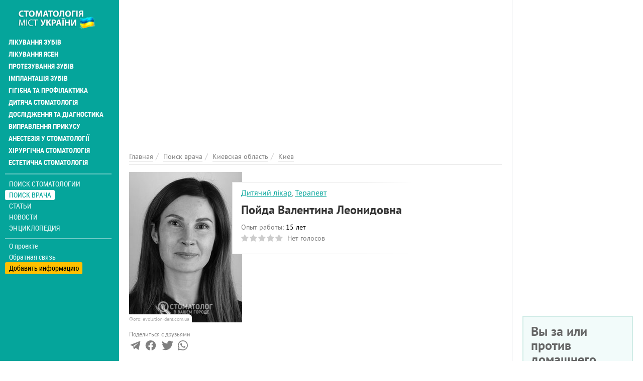

--- FILE ---
content_type: text/html; charset=utf-8
request_url: https://stomatolog.city/doc/kievskaya-oblast/kiev/poyda-valentina-leonidovna
body_size: 15994
content:
<!DOCTYPE html>
<html lang="ru" dir="ltr">
<head>
  <meta charset="utf-8">
  <meta name="viewport" content="width=device-width, initial-scale=1.0">
  <meta name="google-site-verification" content="CVsGjcfeqAoDuGahitNqHMGKr4HviD5g3_2M7dLAfO4" />
  <!--[if IE]><![endif]-->
<meta http-equiv="Content-Type" content="text/html; charset=utf-8" />
<meta property="twitter:card" content="summary_large_image" />
<link rel="shortcut icon" href="https://stomatolog.city/sites/default/files/fi_2.png" type="image/png" />
<meta property="og:image" content="https://stomatolog.city/sites/default/files/styles/personlist_300x300/public/images/worker/poyda-valentina-leonidovna-foto.jpg?itok=z-FFcTVK" />
<meta name="description" content="Дитячий стоматолог Пойда Валентина Леонидовна – повна інформація про стоматолога. Реальні відгуки відвідувачів про стоматолога Пойда Валентина Леонидовна на Stomatolog..." />
<meta name="keywords" content="Пойда Валентина Леонидовна в Киеве, зубний лікар, дантист, стоматолог, лікування зубів, видалення зубів, пломбування, зубний біль" />
<meta name="robots" content="follow, index" />
<meta name="rights" content="Stomatolog.City" />
<link rel="canonical" href="https://stomatolog.city/doc/kievskaya-oblast/kiev/poyda-valentina-leonidovna" />
<meta http-equiv="content-language" content="Русский" />
<meta property="og:site_name" content="Stomatolog City" />
<meta property="og:type" content="profile" />
<meta property="og:url" content="https://stomatolog.city/doc/kievskaya-oblast/kiev/poyda-valentina-leonidovna" />
<meta property="og:title" content="Пойда Валентина Леонидовна стоматолог в Киеве: отзывы о зубном враче, стаж работы, контакты на Stomatolog City" />
<meta property="og:description" content="Врач-стоматолог терапевт, детский стоматолог. Образование: Украинская медицинская стоматологическая академия.Курсы повышения квалификации: «Современная концепция детского стоматологического приема», клиника DentalStudio;«Легкий старт в детство. Концепция детского стоматологического приема. Взгляды на лечение молочных зубов сегодня», клиника DentalStudio, г." />
<meta property="og:updated_time" content="2025-01-07T13:37:27+02:00" />
<meta property="article:published_time" content="2019-11-09T18:01:13+02:00" />
<meta property="article:modified_time" content="2025-01-07T13:37:27+02:00" />
  <title>Пойда Валентина Леонидовна стоматолог в Киеве: відгуки про зубного лікаря, стаж роботи, контакти на Stomatolog City</title>
  <link type="text/css" rel="stylesheet" href="/sites/default/files/advagg_css/css__-MiviOu6t9eYWf4_MWDvqVuUmgJwE_uypPGyNEIXYQ4__qkIhsIHMAAAg9kgnbVlibQYnhlWhZRokXMk4vWnyQ0c__ObGn0ECcm9tomY2FvJpOm6SA5Kvw39eVeuh5SR-bQUk.css" media="all" />
<link type="text/css" rel="stylesheet" href="/sites/default/files/advagg_css/css__E6qByeZmbufCnwrVcAb71-t9wRtDzJ7VFtjB43Bfu9g__2Sgp44oDLNvATOa6uaLLX5IgMyEgeTiFOwepyt3RcyI__ObGn0ECcm9tomY2FvJpOm6SA5Kvw39eVeuh5SR-bQUk.css" media="all" />
  <!-- HTML5 element support for IE6-8 -->
  <!--[if lt IE 9]>
    <script src="https://cdn.jsdelivr.net/html5shiv/3.7.3/html5shiv-printshiv.min.js"></script>
  <![endif]-->
  <link rel="preload" href="/sites/all/themes/portal/fonts/ptsans-webfont/ptsans-webfont.woff2" as="font" type="font/woff2" crossorigin="anonymous">
  <link rel="preload" href="/sites/all/themes/portal/fonts/ptsans-bold-webfont/ptsans-bold-webfont.woff2" as="font" type="font/woff2" crossorigin="anonymous">
  <link rel="preload" href="/sites/all/themes/portal/fonts/robotocondensed-webfont.woff2" as="font" type="font/woff2" crossorigin="anonymous">
  <link rel="preload" href="/sites/all/themes/portal/fonts/roboto-condensed-bold-webfont.woff2" as="font" type="font/woff2" crossorigin="anonymous">
  <link rel="preload" href="/sites/all/themes/portal/fonts/font-awesome-4.7.0/fonts/fontawesome-webfont.woff2?v=4.7.0" as="font" type="font/woff2" crossorigin="anonymous">
  <script async src="https://www.googletagmanager.com/gtag/js?id=G-RFZFYLWD90"></script><script>window.dataLayer = window.dataLayer || []; function gtag(){dataLayer.push(arguments);} gtag('js', new Date()); gtag('config', 'G-RFZFYLWD90'); </script>
  </head>
<body class="html not-front not-logged-in one-sidebar sidebar-first page-node page-node- page-node-85068 node-type-person i18n-ru place-type-0" >
<div class="main-wrapper"><div id="skip-link"><a href="#main-content" class="element-invisible element-focusable">Перейти к основному содержанию</a></div>
<div id="myNav" class="overlay"><a class="navbar-brand custom-nav-br" href="/" title="Главная"><img class="img-responsive" src="https://stomatolog.city/sites/default/files/logo_9.png" alt="Главная" width="200" height="50" /></a><a href="javascript:void(0)" class="closebtn" onclick="closeNav()">+</a><div class="overlay-content"><ul id="mainUl" class="over-ul" itemscope itemtype="http://schema.org/SiteNavigationElement"><li class="first expanded"><a href="/service/likuvannya-zubiv" title="Лечение зубов" itemprop="url">Лікування зубів</a></li><li class="expanded"><a href="/service/likuvannya-yasen" title="Лечение десен" itemprop="url">Лікування ясен</a></li><li class="expanded"><a href="/service/protezuvannya-zubiv" title="Протезирование зубов" itemprop="url">Протезування зубів</a></li><li class="expanded"><a href="/service/implantaciya-zubiv" title="Имплантация зубов" itemprop="url">Імплантація зубів</a></li><li class="expanded"><a href="/service/gigiiena-ta-profilaktika" title="Профилактика и гигиена" itemprop="url">Гігієна та профілактика</a></li><li class="expanded"><a href="/service/dityacha-stomatologiya" title="Детская стоматология" itemprop="url">Дитяча стоматологія</a></li><li class="expanded"><a href="/service/doslidzhennya-ta-diagnostika" title="Исследования и диагностика" itemprop="url">Дослідження та діагностика</a></li><li class="expanded"><a href="/service/vipravlennya-prikusu" title="Исправление прикуса" itemprop="url">Виправлення прикусу</a></li><li class="expanded"><a href="/service/anesteziya-u-stomatologiyi" title="Анестезия в стоматологии" itemprop="url">Анестезія у стоматології</a></li><li class="expanded"><a href="/service/hirurgichna-stomatologiya" title="Хирургическая стоматология" itemprop="url">Хірургічна стоматологія</a></li><li class="last expanded"><a href="/service/estetichna-stomatologiya" title="Эстетическая стоматология" itemprop="url">Естетична стоматологія</a></li></ul><ul class="detached" itemscope itemtype="http://schema.org/SiteNavigationElement"><li class="first leaf menu-mlid-2725"><a href="/places" itemprop="url" title="Поиск стоматологии">Поиск стоматологии</a></li><li class="leaf active-trail menu-mlid-2724"><a href="/specialists" class="active-trail active" itemprop="url" title="Поиск врача">Поиск врача</a></li><li class="leaf has-children menu-mlid-2006"><a href="/articles" itemprop="url" title="Статьи">Статьи</a></li><li class="leaf has-children menu-mlid-2960"><a href="/news" itemprop="url" title="Новости">Новости</a></li><li class="last leaf has-children menu-mlid-2954"><a href="/thesaurus" itemprop="url" title="Энциклопедия">Энциклопедия</a></li></ul><ul class="nav-footer"><li class="first leaf menu-mlid-2002"><a href="/o-proekte-stomatolog-city" title="О проекте">О проекте</a></li><li class="leaf menu-mlid-2041"><a href="/feedback" title="Обратная связь">Обратная связь</a></li><li class="last leaf menu-mlid-2416"><a href="/add-place" title="Добавить информацию">Добавить информацию</a></li></ul></div></div><div class="container-fluid"><div class="col-xs-12 openbar"><a href="/" title="Главная"><img class="img-responsive" src="https://stomatolog.city/sites/default/files/logo_9.png" alt="Главная" width="200" height="50" /></a><span onclick="openNav()">☰</span></div></div><div class="container-fluid flex-row-cont-fluid"><div class="col-xs-12 col-lg-9"><div class="banner-container current-full"><div id="block-block-58" class="block-block"><style>
@media (max-width: 360px) {
.topblock{
height: 300px;
text-align: center;
margin-bottom: 20px;
}
}
@media (max-width: 390px) {
.topblock{
height: 327px;
text-align: center;
margin-bottom: 20px
}
}
@media (max-width: 410px) {
.topblock{
height: 345px;
text-align: center;
margin-bottom: 20px
}
}
@media (max-width: 760px) {
.topblock{
height: 280px;
text-align: center;
margin-bottom: 20px
}
}
@media (min-width: 1024px) {
.topblock{
height: 300px;
text-align: center;
margin-bottom: 20px
}
}
</style><ins class="adsbygoogle topblock" style="display:block" data-ad-client="ca-pub-7273664471331744" data-ad-slot="1136077337" data-ad-format="auto" data-full-width-responsive="true"></ins>
<script>
(adsbygoogle = window.adsbygoogle || []).push({});
</script></div></div><div class="cont-bread current-full" itemscope itemtype="http://schema.org/BreadcrumbList"><ol class="breadcrumb"><li itemprop="itemListElement" itemscope itemtype="http://schema.org/ListItem"><a itemprop="item" href="/" title="Главная"><span itemprop="name">Главная</span></a><meta itemprop="position" content="1" /></li><li itemprop="itemListElement" itemscope itemtype="http://schema.org/ListItem"><a itemprop="item" href="/specialists" title="Поиск врача"><span itemprop="name">Поиск врача</span></a><meta itemprop="position" content="2" /></li><li itemprop="itemListElement" itemscope itemtype="http://schema.org/ListItem"><a itemprop="item" href="/doc/kievskaya-oblast" title="Киевская область"><span itemprop="name">Киевская область</span></a><meta itemprop="position" content="3" /></li><li itemprop="itemListElement" itemscope itemtype="http://schema.org/ListItem"><a itemprop="item" href="/doc/kievskaya-oblast/kiev" title="Киев"><span itemprop="name">Киев</span></a><meta itemprop="position" content="4" /></li></ol></div><div class="col-xs-12 left"> <article id="person-85068" itemscope itemtype="http://schema.org/Physician" about="/doc/kievskaya-oblast/kiev/poyda-valentina-leonidovna" typeof="sioc:Item foaf:Document"><div class="clinics-item person-full slim-border-for-cl-item photo-visible photo-in-left clinics-item-with-desc desc-view"><div class="clinic-item-content"><meta itemprop="image" content="https://stomatolog.city/sites/default/files/styles/large/public/images/worker/poyda-valentina-leonidovna-foto.jpg?itok=fxvYFu7S"><div class="clinic-item-left colored-in-black-and-white"><div itemscope itemtype="https://schema.org/ImageObject"><meta itemprop="name" content="Пойда Валентина Леонидовна"><meta itemprop="image" content="https://stomatolog.city/sites/default/files/styles/watermark/public/images/worker/poyda-valentina-leonidovna-foto.jpg?itok=IOSBWzjA"><meta itemprop="caption" content="Пойда Валентина Леонидовна"><img typeof="foaf:Image" class="img-responsive img-fluid" itemprop="contentUrl" src="https://stomatolog.city/sites/default/files/styles/personlist_300x300/public/images/worker/poyda-valentina-leonidovna-foto.jpg?itok=z-FFcTVK" width="225" height="300" alt="Пойда Валентина Леонидовна" title="Пойда Валентина Леонидовна" /></div><p class="photo-source">Фото: evolution-dent.com.ua</p></div><div class="cl-item-text-content"><div class="non-row"><div class="non-col"><div class="position-and-experience"><meta itemprop="medicalspecialty" content="http://schema.org/Dentistry"/><div class="cl-it-info"> <a href="/doc/detskie-stomatologi" title="Дитячий стоматолог">Дитячий лікар</a>, <a href="/doc/stomatolog-terapevt" title="Стоматологи-терапевти">Терапевт</a></div></div><div class="cl-it-info"><h1 class="big-head" itemprop="name">Пойда Валентина Леонидовна</h1></div><div class="position-and-experience"><div class="cl-it-info"><span class="gray-text">Опыт работы:</span> <span class="green-text"><span class="date-display-interval">15 лет</span></span></div><div class="cl-it-info"><div class="clearfix fivestar-average-stars fivestar-average-text"><div class="fivestar-static-item"><div class="form-item form-type-item"><div class="fivestar-default"><div class="fivestar-widget-static fivestar-widget-static-vote fivestar-widget-static-5 clearfix"><div class="star star-1 star-odd star-first"><span class="off">0</span></div><div class="star star-2 star-even"><span class="off"></span></div><div class="star star-3 star-odd"><span class="off"></span></div><div class="star star-4 star-even"><span class="off"></span></div><div class="star star-5 star-odd star-last"><span class="off"></span></div></div></div><div class="description"><div class="fivestar-summary fivestar-summary-average-count"><span class="empty">Нет голосов</span></div></div></div></div></div></div></div></div><div class="non-col"><div class="worker-links"></div></div></div></div><div class="place-row-right"><div class="contact-icons-block"><div class="contact-icons-text">Поделиться с друзьями</div><div class="contact-icons-wrapper"><span href="https://t.me/share/url?url=https://stomatolog.city/doc/kievskaya-oblast/kiev/poyda-valentina-leonidovna&text=Пойда+Валентина+Леонидовна" rel="noreferrer" target="_parent" class="telegram" title="Поделиться в Telegram"><svg version="1.1" xmlns="http://www.w3.org/2000/svg" xmlns:xlink="http://www.w3.org/1999/xlink" viewBox="0 0 300 300" xml:space="preserve" width="19px" height="15px"><path d="M5.299,144.645l69.126,25.8l26.756,86.047c1.712,5.511,8.451,7.548,12.924,3.891l38.532-31.412 c4.039-3.291,9.792-3.455,14.013-0.391l69.498,50.457c4.785,3.478,11.564,0.856,12.764-4.926L299.823,29.22 c1.31-6.316-4.896-11.585-10.91-9.259L5.218,129.402C-1.783,132.102-1.722,142.014,5.299,144.645z M96.869,156.711l135.098-83.207 c2.428-1.491,4.926,1.792,2.841,3.726L123.313,180.87c-3.919,3.648-6.447,8.53-7.163,13.829l-3.798,28.146 c-0.503,3.758-5.782,4.131-6.819,0.494l-14.607-51.325C89.253,166.16,91.691,159.907,96.869,156.711z"></path></svg></span><span href="http://www.facebook.com/sharer/sharer.php?u=https://stomatolog.city/doc/kievskaya-oblast/kiev/poyda-valentina-leonidovna" rel="noreferrer" rel="noreferrer" title="Поделиться в Facebook" target="_parent" class="facebook"><svg viewBox="0 0 4267 4267" version="1.1" xmlns="http://www.w3.org/2000/svg" xmlns:xlink="http://www.w3.org/1999/xlink" xml:space="preserve" xmlns:serif="http://www.serif.com/" width="19px" height="15px"><g transform="matrix(4.16667,0,0,4.16667,0,0)"><path d="M1024,512C1024,229.23 794.77,0 512,0C229.23,0 0,229.23 0,512C0,767.554 187.231,979.37 432,1017.78L432,660L302,660L302,512L432,512L432,399.2C432,270.88 508.438,200 625.39,200C681.407,200 740,210 740,210L740,336L675.438,336C611.835,336 592,375.467 592,415.957L592,512L734,512L711.3,660L592,660L592,1017.78C836.769,979.37 1024,767.554 1024,512Z" style="fill-rule:nonzero;"></path><path d="M711.3,660L734,512L592,512L592,415.957C592,375.467 611.835,336 675.438,336L740,336L740,210C740,210 681.407,200 625.39,200C508.438,200 432,270.88 432,399.2L432,512L302,512L302,660L432,660L432,1017.78C458.067,1021.87 484.784,1024 512,1024C539.216,1024 565.933,1021.87 592,1017.78L592,660L711.3,660Z" style="fill:white;fill-rule:nonzero;"></path></g></svg></span><span href="https://twitter.com/intent/tweet?text=Пойда+Валентина+Леонидовна&url=https://stomatolog.city/doc/kievskaya-oblast/kiev/poyda-valentina-leonidovna" rel="noreferrer" title="Поделиться ссылкой в Твиттере" target="_parent" class="twitter"> <svg width="16px" height="14px" viewBox="0 0 250 204" version="1.1" xmlns="http://www.w3.org/2000/svg" xmlns:xlink="http://www.w3.org/1999/xlink" xml:space="preserve" xmlns:serif="http://www.serif.com/" style="fill-rule:evenodd;clip-rule:evenodd;stroke-linejoin:round;stroke-miterlimit:1.41421;"><g transform="matrix(1,0,0,1,-75,-98.452)"><path d="M153.62,301.59C247.96,301.59 299.56,223.43 299.56,155.65C299.56,153.43 299.56,151.22 299.41,149.02C309.448,141.759 318.114,132.769 325,122.47C315.639,126.618 305.708,129.338 295.54,130.54C306.245,124.132 314.262,114.045 318.09,102.17C308.022,108.144 297.006,112.355 285.52,114.62C275.822,104.307 262.277,98.452 248.121,98.452C219.956,98.452 196.781,121.628 196.781,149.792C196.781,153.699 197.227,157.594 198.11,161.4C156.89,159.334 118.432,139.837 92.4,107.81C78.863,131.114 85.867,161.314 108.28,176.28C100.118,176.038 92.132,173.836 85,169.86L85,170.51C85.007,194.833 102.308,215.974 126.15,220.79C118.599,222.849 110.675,223.15 102.99,221.67C109.693,242.512 129.021,256.879 150.91,257.29C132.751,271.561 110.306,279.313 87.21,279.29C83.129,279.282 79.052,279.035 75,278.55C98.454,293.601 125.752,301.587 153.62,301.55" style="fill-rule:nonzero;"></path></g></svg></span> <span href="https://api.whatsapp.com/send?text=https://stomatolog.city/doc/kievskaya-oblast/kiev/poyda-valentina-leonidovna" rel="noreferrer" title="Поделиться ссылкой в Whatsapp" target="_parent" class="whatsapp"><svg xmlns="http://www.w3.org/2000/svg" width="24" height="24" viewBox="0 0 24 24"><path d="M.057 24l1.687-6.163c-1.041-1.804-1.588-3.849-1.587-5.946.003-6.556 5.338-11.891 11.893-11.891 3.181.001 6.167 1.24 8.413 3.488 2.245 2.248 3.481 5.236 3.48 8.414-.003 6.557-5.338 11.892-11.893 11.892-1.99-.001-3.951-.5-5.688-1.448l-6.305 1.654zm6.597-3.807c1.676.995 3.276 1.591 5.392 1.592 5.448 0 9.886-4.434 9.889-9.885.002-5.462-4.415-9.89-9.881-9.892-5.452 0-9.887 4.434-9.889 9.884-.001 2.225.651 3.891 1.746 5.634l-.999 3.648 3.742-.981zm11.387-5.464c-.074-.124-.272-.198-.57-.347-.297-.149-1.758-.868-2.031-.967-.272-.099-.47-.149-.669.149-.198.297-.768.967-.941 1.165-.173.198-.347.223-.644.074-.297-.149-1.255-.462-2.39-1.475-.883-.788-1.48-1.761-1.653-2.059-.173-.297-.018-.458.13-.606.134-.133.297-.347.446-.521.151-.172.2-.296.3-.495.099-.198.05-.372-.025-.521-.075-.148-.669-1.611-.916-2.206-.242-.579-.487-.501-.669-.51l-.57-.01c-.198 0-.52.074-.792.372s-1.04 1.016-1.04 2.479 1.065 2.876 1.213 3.074c.149.198 2.095 3.2 5.076 4.487.709.306 1.263.489 1.694.626.712.226 1.36.194 1.872.118.571-.085 1.758-.719 2.006-1.413.248-.695.248-1.29.173-1.414z"/></svg> </span></div></div></div><div class="clinic-item-right clinic-item-desc"><ins class="adsbygoogle" style="display:block" data-ad-client="ca-pub-7273664471331744" data-ad-slot="6918768581" data-ad-format="auto" data-full-width-responsive="true"></ins>
<script>
(adsbygoogle = window.adsbygoogle || []).push({});
</script></div></div></div><div class="descriptions body-text" itemprop="description"><p>Врач-стоматолог терапевт, детский стоматолог.</p><p>Образование:</p><ul><li>Украинская медицинская стоматологическая академия.</li></ul><p>Курсы повышения квалификации:</p><ul><li>«Современная концепция детского стоматологического приема», клиника DentalStudio;</li><li>«Легкий старт в детство.  Концепция детского стоматологического приема. Взгляды на лечение молочных зубов сегодня», клиника DentalStudio, г. Киев;</li><li>«Первичная консультация», Стамил;</li><li>«Реконструкция линии улыбки, реставрация по расчету», Ольга Пономаренко.</li></ul><p>Профессиональные навыки:</p><ul><li>Профилактическая гигиена (ультразвук, air flow);</li><li>Лечение кариеса и его осложнений временных и постоянных зубов;</li><li>Эндодонтическое лечение;</li><li>Реставрация зубов.</li></ul></div><div class="clinics-bottom-block person-full"><div class="places-block"><h2 class="places-title">Пойда Валентина Леонидовна <span class="gray-text">принимает по адресу:</span></h2><ul class="places-list"><li class="places-item"><div class="place-item-info" itemprop="hospitalAffiliation" itemscope itemtype="http://schema.org/Hospital"><meta itemprop="name" content="Еволюшн дентал клінік" /><div class="cl-it-info place-adress green-text" itemscope="" itemprop="address" itemtype="http://schema.org/PostalAddress"><a href="/kievskaya-oblast/kiev/suchasna-stomatologiya-evolution-dental-clinic" title="Еволюшн дентал клінік"><span itemprop="streetAddress">Просвещения, 14, Соломенский район, </span><span itemprop="AddressLocality">Киев, Киевская область</span></a></div></div></li><li class="places-item"><div class="place-item-info" itemprop="hospitalAffiliation" itemscope itemtype="http://schema.org/Hospital"><meta itemprop="name" content="Смайл Клиник на Левом берегу" /><div class="cl-it-info place-adress green-text" itemscope="" itemprop="address" itemtype="http://schema.org/PostalAddress"><a href="/kievskaya-oblast/kiev/stomatologiya-smile-clinic" title="Смайл Клиник на Левом берегу"><span itemprop="streetAddress">Бориса Гмыри, 14 Б, Дарницкий район, </span><span itemprop="AddressLocality">Киев, Киевская область</span></a></div></div></li><li class="places-item"><div class="place-item-info" itemprop="hospitalAffiliation" itemscope itemtype="http://schema.org/Hospital"><meta itemprop="name" content="StudioDent KiDS" /><div class="cl-it-info place-adress green-text" itemscope="" itemprop="address" itemtype="http://schema.org/PostalAddress"><a href="/kievskaya-oblast/borispol/stomatologiya-studiodent-kids" title="StudioDent KiDS"><span itemprop="streetAddress">Киевский Шлях, 71 А, </span><span itemprop="AddressLocality">Борисполь, Киевская область</span></a></div></div></li></ul></div><div class="bottom-button"><a href="/predstavitel-organizacii?place=Пойда Валентина Леонидовна&placeid=85068" class="gray-text question" title="Представитель организации" rel="nofollow">Моя анкета (бесплатно)</a><a href="/nevernaya-informaciya?person=Пойда Валентина Леонидовна&placeid=85068" class="gray-text question" title="Неверная информация" rel="nofollow">Неверная информация</a><a href="/complaint?place=85068" class="complaint-btn" title="Пожаловаться" rel="nofollow">Написать жалобу </a></div></div><h2 id="faq-85068" class="main-page-heading">Частые вопросы <span class="gray-text">о враче Пойда Валентина Леонидовна</span></h2><div class="faq-block panel-group"><div class="panel panel-default" itemscope="" itemtype="https://schema.org/FAQPage"><div class="question-item" itemprop="mainEntity" itemscope="" itemtype="https://schema.org/Question"><div class="panel-heading"><h3 class="panel-title"><span data-toggle="collapse" data-parent="#accordion" data-target="#adress_item" aria-expanded="false" aria-controls="adress_item"><i class="fa fa-question-circle-o" aria-hidden="true"></i><span itemprop="name">По какому адресу принимает Пойда Валентина Леонидовна?</span></span></h3></div><div id="adress_item" class="panel-collapse collapse"><div class="panel-body" itemprop="acceptedAnswer" itemscope="" itemtype="https://schema.org/Answer"><span class="answer-text" itemprop="text">Пойда Валентина Леонидовна принимает по адресу<ul class="places-list"><li class="places-item"><div class="place-item-info" itemprop="hospitalAffiliation" itemscope itemtype="http://schema.org/Hospital"><meta itemprop="name" content="Еволюшн дентал клінік" /><div class="cl-it-info place-adress green-text" itemscope="" itemprop="address" itemtype="http://schema.org/PostalAddress"><a href="/kievskaya-oblast/kiev/suchasna-stomatologiya-evolution-dental-clinic" title="Еволюшн дентал клінік"><span itemprop="streetAddress">Просвещения, 14, Соломенский район, </span><span itemprop="AddressLocality">Киев, Киевская область</span></a></div></div></li><li class="places-item"><div class="place-item-info" itemprop="hospitalAffiliation" itemscope itemtype="http://schema.org/Hospital"><meta itemprop="name" content="Смайл Клиник на Левом берегу" /><div class="cl-it-info place-adress green-text" itemscope="" itemprop="address" itemtype="http://schema.org/PostalAddress"><a href="/kievskaya-oblast/kiev/stomatologiya-smile-clinic" title="Смайл Клиник на Левом берегу"><span itemprop="streetAddress">Бориса Гмыри, 14 Б, Дарницкий район, </span><span itemprop="AddressLocality">Киев, Киевская область</span></a></div></div></li><li class="places-item"><div class="place-item-info" itemprop="hospitalAffiliation" itemscope itemtype="http://schema.org/Hospital"><meta itemprop="name" content="StudioDent KiDS" /><div class="cl-it-info place-adress green-text" itemscope="" itemprop="address" itemtype="http://schema.org/PostalAddress"><a href="/kievskaya-oblast/borispol/stomatologiya-studiodent-kids" title="StudioDent KiDS"><span itemprop="streetAddress">Киевский Шлях, 71 А, </span><span itemprop="AddressLocality">Борисполь, Киевская область</span></a></div></div></li></ul> </span></div></div></div><div class="question-item" itemprop="mainEntity" itemscope="" itemtype="https://schema.org/Question"><div class="panel-heading"><h3 class="panel-title"><span data-toggle="collapse" data-parent="#accordion" data-target="#worker_experience" aria-expanded="false" aria-controls="worker_experience"><i class="fa fa-question-circle-o" aria-hidden="true"></i><span itemprop="name">Какой опыт работы стоматолога Пойда Валентина Леонидовна?</span></span></h3></div><div id="worker_experience" class="panel-collapse collapse"><div class="panel-body" itemprop="acceptedAnswer" itemscope="" itemtype="https://schema.org/Answer"><span class="answer-text" itemprop="text">Опыт работы стоматолога Пойда Валентина Леонидовна: <span class="date-display-interval">15 лет</span></span></div></div></div></div></div><h2 id="comments" class="main-page-heading">Отзывы <span class="gray-text">о стоматологе Пойда Валентина Леонидовна</h2><div class="reviews"><div class="review-items"><div class="ajax-comment-wrapper ajax-comment-dummy-comment" style="display:none"><div class="form-item form-type-item"></div></div></div><form class="comment-form user-info-from-cookie ajax-comments-reply-form-85068-0-0 ajax-comments-form-add honeypot-timestamp-js form-block" id="ajax-comments-reply-form-85068-0-0" action="/comment/reply/85068" method="post" accept-charset="UTF-8"><h3 class="head-before-text-ar">Добавить комментарий</h3><div class="row"><div class="col-xs-12 col-sm-6"> <input placeholder="Ваше имя" type="text" id="edit-name" name="name" value="" size="30" maxlength="60" class="form-text" /> <input class="date-clear form-text" placeholder="Дата посещения" type="text" id="edit-field-comment-data-und-0-value-datepicker-popup-0" name="field_comment_data[und][0][value][date]" value="11.01.2026" size="20" maxlength="30" /></div><div class="col-xs-12 col-sm-6"> <input class="text-full form-text" placeholder="Телефон" type="text" id="edit-field-comment-phone-und-0-value" name="field_comment_phone[und][0][value]" value="" size="60" maxlength="255" /> <input placeholder="Ваш e-mail" type="text" id="edit-mail" name="mail" value="" size="30" maxlength="64" class="form-text" /></div></div><div class="row test-item"><div class="col-xs-12 col-md-6"><div class="comment-item-label">Вы бы рекомендовали эту клинику?</div><div class="comment-item-value"> <input type="radio" id="edit-field-comment-recommendation-und-yes" name="field_comment_recommendation[und]" value="yes" class="form-radio" /> <label class="option" for="edit-field-comment-recommendation-und-yes">Да </label> <input type="radio" id="edit-field-comment-recommendation-und-no" name="field_comment_recommendation[und]" value="no" class="form-radio" /> <label class="option" for="edit-field-comment-recommendation-und-no">Нет </label> <input type="radio" id="edit-field-comment-recommendation-und-yes-no" name="field_comment_recommendation[und]" value="yes_no" checked="checked" class="form-radio" /> <label class="option" for="edit-field-comment-recommendation-und-yes-no">Не определился(-ась) </label></div></div><div class="col-xs-12 col-md-6"><div class="comment-item-value"><div class="field-type-fivestar field-name-field-globalrating field-widget-stars form-wrapper" id="edit-field-globalrating"><div class="clearfix fivestar-user-stars fivestar-form-item fivestar-default"><div class="form-item form-type-fivestar form-item-field-globalrating-und-0-rating"> <label for="edit-field-globalrating-und-0-rating">Ваша оценка <span class="form-required" title="Это поле обязательно для заполнения.">*</span></label><div class="form-item form-type-select form-item-field-globalrating-und-0-rating"> <select id="edit-field-globalrating-und-0-rating--2" name="field_globalrating[und][0][rating]" class="form-select required"><option value="-">Выберите оценку</option><option value="20">Give Пойда Валентина Леонидовна 1/5</option><option value="40">Give Пойда Валентина Леонидовна 2/5</option><option value="60">Give Пойда Валентина Леонидовна 3/5</option><option value="80">Give Пойда Валентина Леонидовна 4/5</option><option value="100">Give Пойда Валентина Леонидовна 5/5</option></select></div></div></div></div></div></div></div><h3 class="head-before-text-ar">Пожалуйста, напишите ваш отзыв</h3><div class="field-type-text-long field-name-comment-body field-widget-text-textarea form-wrapper" id="edit-comment-body"><div id="comment-body-add-more-wrapper"><div class="text-format-wrapper"><div class="form-item form-type-textarea form-item-comment-body-und-0-value"><div class="form-textarea-wrapper resizable"><textarea class="text-full wysiwyg form-textarea required" id="edit-comment-body-und-0-value" name="comment_body[und][0][value]" cols="60" rows="5"></textarea></div></div></div></div></div><div class="row"><div class="col-xs-12"><input type="submit" id="edit-ajax-comments-reply-form-85068-0-0" name="op" value="Отправить" class="form-submit" /></div></div><input type="hidden" name="form_build_id" value="form-cXn6jmJmbXfvIiIWVgQAFx7X8hvzxxJ1rANXH8EY53Y" /><input type="hidden" name="form_id" value="comment_node_person_form" /><input type="hidden" name="honeypot_time" value="no_js_available" /><div class="url-textfield"><div class="form-item form-type-textfield form-item-url"> <label for="edit-url">2+7= </label> <input autocomplete="off" type="text" id="edit-url" name="url" value="" size="20" maxlength="128" class="form-text" /></div></div></form></div></article><div id="block-block-51" class="block-block"><br><ins class="adsbygoogle" style="display:block; text-align:center;" data-ad-layout="in-article" data-ad-format="fluid" data-ad-client="ca-pub-7273664471331744" data-ad-slot="9069689478"></ins>
<script>
(adsbygoogle = window.adsbygoogle || []).push({});
</script></div><div id="block-views-term-person-block-5" class="block-views"><p class="section">Еще врачи-стоматологи</p><div id="block-views-term_person-block_5-ajax-content" class="ajaxblocks-wrapper-8"></div></div></div></div><div class="col-xs-12 col-lg-3 banner-full text-left"><div id="block-block-55" class="block-block right-column-block"><ins class="adsbygoogle" style="display:block" data-ad-client="ca-pub-7273664471331744" data-ad-slot="2129331473" data-ad-format="auto" data-full-width-responsive="true"></ins>
<script>
(adsbygoogle = window.adsbygoogle || []).push({});
</script></div><div id="block-views-polls-block-2" class="block-views right-column-block"><div id="block-views-polls-block_2-ajax-content" class="ajaxblocks-wrapper-8"><script type="text/javascript"></script><noscript><div class="poll-single right-block"><div class="view-content"><div class="poll-single-item"> <span class="poll-title">Что для вас самое важное при выборе стоматологии?</span><div class="poll-teaser" about="/poll/84198" typeof="sioc:Post sioct:Poll"><form class="ajax-poll ajax-vote" action="/doc/kievskaya-oblast/kiev/poyda-valentina-leonidovna" method="post" id="poll-view-voting" accept-charset="UTF-8"><div class="poll"><div class="vote-form"><div class="choices"><div class="form-item form-type-radios form-item-choice"> <label class="element-invisible" for="edit-choice">Варианты </label><div id="edit-choice" class="form-radios"><div class="form-item form-type-radio form-item-choice"> <input type="radio" id="edit-choice-15" name="choice" value="15" class="form-radio" /> <label class="option" for="edit-choice-15">Качество лечения </label></div><div class="form-item form-type-radio form-item-choice"> <input type="radio" id="edit-choice-16" name="choice" value="16" class="form-radio" /> <label class="option" for="edit-choice-16">Стоимость услуг </label></div><div class="form-item form-type-radio form-item-choice"> <input type="radio" id="edit-choice-17" name="choice" value="17" class="form-radio" /> <label class="option" for="edit-choice-17">Рекомендация знакомых </label></div><div class="form-item form-type-radio form-item-choice"> <input type="radio" id="edit-choice-18" name="choice" value="18" class="form-radio" /> <label class="option" for="edit-choice-18">Местоположение </label></div><div class="form-item form-type-radio form-item-choice"> <input type="radio" id="edit-choice-19" name="choice" value="19" class="form-radio" /> <label class="option" for="edit-choice-19">Известность клиники </label></div></div></div></div> <input type="submit" id="edit-vote" name="op" value="Голосовать" class="form-submit" /><div class="results-link"><a href="/poll/84198" class="btn btn-default" title="Просмотр результатов текущего опроса." rel="nofollow">Результаты</a></div></div> <input type="hidden" name="form_build_id" value="form-xiVheTK5yFDOqfCmQzVdYl3EmnxqHlsofnxVH_qGofY" /><input type="hidden" name="form_id" value="poll_view_voting" /><input type="hidden" name="ajax_url" value="/poll/ajax/vote/84198/0/0" /><input type="hidden" name="ajax_text" value="Voting..." /></div></form></div><div class="all-polls-link"><a href="/polls" title="Архив опросов">Архив опросов</a></div></div></div></div></noscript></div></div><div id="block-views-news-right-blocks-block-3" class="block-views news-with-more right-column-block"><p class="section">Популярные новости</p><div class="side-news"><div class="view-news-right-blocks four-announce"><div class="announce-item first-anounce"> <a href="/news/lechenie-desen/veyping-i-yasna-u-2025-shcho-pokazuyut-ostanni-dani" title=""><img typeof="foaf:Image" class="img-responsive img-fluid" src="https://stomatolog.city/sites/default/files/styles/portfoliolist-460x300/public/images/news/veyping-i-yasna-u-2025-shcho-pokazuyut-ostanni-dani.jpg?itok=fh6J7muG" width="460" height="300" alt="Вейпінг і ясна у 2025: що показують останні дані" title="Вейпінг і ясна у 2025: що показують останні дані" /></a><p class="date-time">11.01.2026 / <span class="category">Лечение десен</span></p> <a href="/news/lechenie-desen/veyping-i-yasna-u-2025-shcho-pokazuyut-ostanni-dani" title="Вейпінг і ясна у 2025: що показують останні дані">Вейпінг і ясна у 2025: що показують останні дані</a></div><div class="announce-item"><p class="date-time">11.09.2024 / <span class="category">Стоматология в Мире</span></p> <a href="/news/novosti-stomatologii/sravnenie-stoimosti-stomatologicheskih-uslug-v-ukraine-i-stranah-g7" title="Сравнение стоимости стоматологических услуг в Украине и странах G7">Сравнение стоимости стоматологических услуг в Украине и странах G7</a></div><div class="announce-item"><p class="date-time">12.04.2025 / <span class="category">Новости</span></p> <a href="/news/novosti/besplatnaya-stomatologiya-dlya-voennyh-v-nikolaeve-pomoshch-dostupna-v-chetyreh" title="Бесплатная стоматология для военных: в Николаеве помощь доступна в четырех клиниках">Бесплатная стоматология для военных: в Николаеве помощь доступна в четырех клиниках</a></div><div class="announce-item"><p class="date-time">17.10.2025 / <span class="category">Эстетическая стоматология</span></p> <a href="/news/esteticheskaya-stomatologiya/tatuirovki-na-zubah-chto-bezopasno-chto-opasno-dlya-zhivyh-zubov" title="Татуировки на зубах: что безопасно, а что опасно для «живых» зубов — экспертный разбор от украинского стоматолога">Татуировки на зубах: что безопасно, а что опасно для «живых» зубов — экспертный разбор от украинского стоматолога</a></div><div class="announce-item"><p class="date-time">29.09.2025 / <span class="category">Лечение зубов</span></p> <a href="/news/lechenie-zubov/lyudi-smogut-vyrastit-novye-zuby-v-blizhayshie-5-let-ekspertnyy-razbor" title="Люди смогут «вырастить» новые зубы в ближайшие 5 лет? Экспертный разбор.">Люди смогут «вырастить» новые зубы в ближайшие 5 лет? Экспертный разбор.</a></div><div class="announce-item"><p class="date-time">02.09.2025 / <span class="category">Эстетическая стоматология</span></p> <a href="/news/esteticheskaya-stomatologiya/osvetlenie-zubov-2025-bez-boli-protokoly-dozy-peroksidov" title="Осветление зубов 2025 без боли: протоколы, дозы пероксидов, десенситайзеры и роль света">Осветление зубов 2025 без боли: протоколы, дозы пероксидов, десенситайзеры и роль света</a></div><div class="news-more text-right"><a class="more-link" href="/news">Все новости</a></div></div></div></div><div id="block-views-articles-right-blocks-block" class="block-views right-column-block"><div class="side-news"><div class="view-articles-right-blocks four-announce"><div class="announce-item"><p class="date-time"><span class="category">Дитяча стоматологія</span></p> <a href="/articles/dityacha-stomatologiya/flyus-na-molochnomu-zubi-u-ditini-7-8-rokiv-koli-likuvati-kanali" title="«Флюс» на молочному зубі у дитини 7–8 років: коли лікувати канали, а коли безпечніше видалити">«Флюс» на молочному зубі у дитини 7–8 років: коли лікувати канали, а коли безпечніше видалити</a></div><div class="announce-item"><p class="date-time"><span class="category">Рекомендації стоматолога</span></p> <a href="/articles/rekomendaciyi-stomatologa/chutlivist-zubiv-uzimku-chomu-zrostaie-yak-likuvati-i-shcho" title="Чутливість зубів узимку: чому зростає, як лікувати і що робити вдома">Чутливість зубів узимку: чому зростає, як лікувати і що робити вдома</a></div><div class="announce-item"><p class="date-time"><span class="category">Лікування ясен</span></p> <a href="/articles/likuvannya-yasen/parodontit-i-sposib-zhittya-yak-son-stres-bruksizm-cukor-i-kurinnya-realno" title="Пародонтит і спосіб життя: як сон, стрес, бруксизм, цукор і куріння реально змінюють прогноз лікування">Пародонтит і спосіб життя: як сон, стрес, бруксизм, цукор і куріння реально змінюють прогноз лікування</a></div><div class="announce-item"><p class="date-time"><span class="category">Лікування зубів</span></p> <a href="/articles/lechenie-zubov/amalgama-pochemu-klassicheskaya-serebryanaya-plomba-ustupaet-sovremennym" title="Амальгама: почему «классическая» серебряная пломба уступает современным материалам">Амальгама: почему «классическая» серебряная пломба уступает современным материалам</a></div><div class="announce-item"><p class="date-time"><span class="category">Лікування зубів</span></p> <a href="/articles/lechenie-zubov/lechenie-kisty-zuba-kogda-spasaet-perelechivanie-kanalov-kogda-nuzhna" title="Лечение кисты зуба: когда спасает перелечивание каналов, а когда нужна операция">Лечение кисты зуба: когда спасает перелечивание каналов, а когда нужна операция</a></div><div class="announce-item"><p class="date-time"><span class="category">Лікування ясен</span></p> <a href="/articles/lechenie-desen/parodontit-i-obraz-zhizni-kak-son-stress-bruksizm-sahar-i-kurenie-realno" title="Пародонтит и образ жизни: как сон, стресс, бруксизм, сахар и курение реально меняют прогноз лечения">Пародонтит и образ жизни: как сон, стресс, бруксизм, сахар и курение реально меняют прогноз лечения</a></div><div class="announce-item"><p class="date-time"><span class="category">Виправлення прикусу</span></p> <a href="/articles/ispravlenie-prikusa/prozrachnye-kappy-20-house-proizvodstvo-i-pryamoy-3d-pechatnyy-cikl" title="Прозрачные каппы 2.0: in-house-производство и прямой 3D-печатный цикл — быстрее старт, меньше ожидания">Прозрачные каппы 2.0: in-house-производство и прямой 3D-печатный цикл — быстрее старт, меньше ожидания</a></div></div></div></div></div></div><footer class="container-fluid"><div class="col-xs-12"><div class="row footer-content-wrapper"><div id="block-menu-block-10" class="block-menu-block col-xs-12 col-md-4"><p class="section">Рейтинги</p><ul class="foot-ul"><li class="first leaf menu-mlid-2303"><a href="/rating" title="Рейтинг стоматологій">Рейтинг стоматологій</a></li><li class="leaf menu-mlid-2304"><a href="/specialists-rating" title="Рейтинг стоматологів">Рейтинг стоматологів</a></li><li class="last leaf menu-mlid-2305"><a href="/insurance-rating" title="Рейтинг страхових компаній">Рейтинг страхових компаній</a></li></ul></div><div id="block-menu-block-11" class="block-menu-block col-xs-12 col-md-4"><p class="section">Рекламодателям</p><ul class="foot-ul"><li class="first leaf has-children active-trail menu-mlid-2990"><a href="/specialists-type" title="Спеціалізації" class="active-trail">Спеціалізації</a></li><li class="leaf menu-mlid-2850"><a href="https://stomatolog.city/add-place" title="Додати інформацію">Додати інформацію</a></li><li class="leaf menu-mlid-2307"><a href="/feedback" title="Зворотній зв&#039;язок">Зворотній зв&#039;язок</a></li><li class="last leaf menu-mlid-2288"><a href="/o-proekte-stomatolog-city" title="Про проект">Про проект</a></li></ul></div><div id="block-copyright-block-copyright-block" class="block-copyright-block col-xs-12"><p class="grey-lg">Наш сайт є загальнодоступним інформаційним ресурсом і вся інформація, розміщена на ньому, взята з відкритих джерел – офіційний сайт організації, пошукова система google, офіційна сторінка в соціальних мережах (facebook, instagram). Адміністрація сайту не завжди поділяє думку авторів статей та не несе відповідальності за зміст інформації, що розміщується відвідувачами ресурсу.<br>Усі права захищені. Stomatolog City, 2020-2026</p></div></div></div> </footer><div class="scroll-to-top-full-height"><div class="scroll-to-top"></div></div><div class="mobile-menu-btn-in-bottom"><div></div><div></div><div></div></div><!--[if lte IE 9]>
<script type="text/javascript" src="/sites/default/files/advagg_js/js__2nu-f_-MK33dRIQaWIdLP84wUiGzIZwBgGaMto4f2kY__2pkqXjBO9pMF06nUvX11DkMECNCM7M-5Qm_bWm0bC9k__ObGn0ECcm9tomY2FvJpOm6SA5Kvw39eVeuh5SR-bQUk.js#ie9-" onload="if(jQuery.isFunction(jQuery.holdReady)){jQuery.holdReady(true);}"></script>
<![endif]--><!--[if gt IE 9]>
<script type="text/javascript" src="/sites/default/files/advagg_js/js__2nu-f_-MK33dRIQaWIdLP84wUiGzIZwBgGaMto4f2kY__2pkqXjBO9pMF06nUvX11DkMECNCM7M-5Qm_bWm0bC9k__ObGn0ECcm9tomY2FvJpOm6SA5Kvw39eVeuh5SR-bQUk.js#ie10+" defer="defer" onload="if(jQuery.isFunction(jQuery.holdReady)){jQuery.holdReady(true);}"></script>
<![endif]--><!--[if !IE]><!-->
<script type="text/javascript" src="/sites/default/files/advagg_js/js__2nu-f_-MK33dRIQaWIdLP84wUiGzIZwBgGaMto4f2kY__2pkqXjBO9pMF06nUvX11DkMECNCM7M-5Qm_bWm0bC9k__ObGn0ECcm9tomY2FvJpOm6SA5Kvw39eVeuh5SR-bQUk.js" defer="defer" onload="if(jQuery.isFunction(jQuery.holdReady)){jQuery.holdReady(true);}"></script>
<!--<![endif]-->
<script type="text/javascript" src="/sites/default/files/advagg_js/js__aKHO_9zEOBN6_SsSdNb2sC5Wyl2MhLjYxGQY310UPEg__kR2ENxpJXX6sp3EKTV9K-mmJUGjpDAxf0Urh-ssO2lU__ObGn0ECcm9tomY2FvJpOm6SA5Kvw39eVeuh5SR-bQUk.js" defer="defer" onload="function advagg_mod_1(){advagg_mod_1.count=++advagg_mod_1.count||1;try{if(advagg_mod_1.count<=40){init_drupal_core_settings();advagg_mod_1.count=100}}catch(e){if(advagg_mod_1.count>=40){throw e}else window.setTimeout(advagg_mod_1,1)}}
function advagg_mod_1_check(){if(window.init_drupal_core_settings&&window.jQuery&&window.Drupal){advagg_mod_1()}else window.setTimeout(advagg_mod_1_check,1)};advagg_mod_1_check();"></script>
<script type="text/javascript" src="/sites/default/files/advagg_js/js__CMoALRqMX2vldC9HR59M3oCCIIQK-f9T5FG9CdDdC2A__shfPekdBx4iO_-YdHT68hlGwHQTIQDlo3_EbDkrhUU8__ObGn0ECcm9tomY2FvJpOm6SA5Kvw39eVeuh5SR-bQUk.js" defer="defer"></script>
<script type="text/javascript" src="/sites/default/files/advagg_js/js__6w-EQKN9Og9-qOsJYHb7QUK_jHBTniTrUyfWvGdgXlY__fgQX-oyuz5-RMTJC_01aG2_sEpKpimDKJb8b6xq-RI0__ObGn0ECcm9tomY2FvJpOm6SA5Kvw39eVeuh5SR-bQUk.js" defer="defer"></script>
<script type="text/javascript" src="/sites/default/files/advagg_js/js__ynBageDu09rjwIUi_te42ZrNk6yS60JwCZ0wXdqYSTQ__LclqNVpI-VAeevFyHqBp5weYrWsMJY__ACvC-rYD9Fg__ObGn0ECcm9tomY2FvJpOm6SA5Kvw39eVeuh5SR-bQUk.js" defer="defer"></script>
<script type="text/javascript">
<!--//--><![CDATA[//><!--
function init_drupal_core_settings() {jQuery.extend(Drupal.settings,{"basePath":"\/","pathPrefix":"","ajaxPageState":{"theme":"portal","theme_token":"xGqfmXVEWbUrDdo8N957tQpUczYEyU7OeczNrFESjdY","jquery_version":"1.10","css":{"modules\/system\/system.base.css":1,"modules\/system\/system.messages.css":1,"misc\/ui\/jquery.ui.core.css":1,"misc\/ui\/jquery.ui.theme.css":1,"misc\/ui\/jquery.ui.datepicker.css":1,"sites\/all\/modules\/date\/date_popup\/themes\/jquery.timeentry.css":1,"sites\/all\/modules\/date\/date_api\/date.css":1,"sites\/all\/modules\/date\/date_popup\/themes\/datepicker.1.7.css":1,"modules\/field\/theme\/field.css":1,"sites\/all\/modules\/geofield_gmap\/geofield_gmap.css":1,"sites\/all\/modules\/office_hours\/office_hours.css":1,"sites\/all\/modules\/youtube\/css\/youtube.css":1,"sites\/all\/modules\/views\/css\/views.css":1,"sites\/all\/modules\/colorbox\/styles\/default\/colorbox_style.css":1,"sites\/all\/modules\/ctools\/css\/ctools.css":1,"sites\/all\/modules\/ctools\/css\/modal.css":1,"sites\/all\/modules\/modal_forms\/css\/modal_forms_popup.css":1,"sites\/all\/modules\/rate\/rate.css":1,"sites\/all\/modules\/comment_goodness\/css\/disabled_actions.css":1,"public:\/\/honeypot\/honeypot.css":1,"sites\/all\/modules\/fivestar\/css\/fivestar.css":1,"sites\/all\/modules\/ajaxblocks\/ajaxblocks.css":1,"sites\/all\/themes\/portal\/fonts\/font-awesome-4.7.0\/css\/font-awesome.min.css":1,"sites\/all\/themes\/portal\/style\/owl.carousel.min.css":1,"sites\/all\/themes\/portal\/style\/owl.theme.default.min.css":1,"sites\/all\/themes\/portal\/style\/bootstrap-grid.min.css":1,"sites\/all\/themes\/portal\/style\/main.css":1,"sites\/all\/themes\/portal\/style\/template.css":1},"js":{"sites\/all\/modules\/jquery_update\/replace\/jquery\/1.10\/jquery.min.js":1,"misc\/jquery.once.js":1,"misc\/drupal.js":1,"sites\/all\/modules\/jquery_dollar\/jquery_dollar.js":1,"sites\/all\/modules\/jquery_update\/replace\/ui\/ui\/minified\/jquery.ui.core.min.js":1,"sites\/all\/modules\/jquery_update\/replace\/ui\/external\/jquery.cookie.js":1,"sites\/all\/modules\/jquery_update\/replace\/misc\/jquery.form.min.js":1,"sites\/all\/modules\/jquery_update\/replace\/ui\/ui\/minified\/jquery.ui.datepicker.min.js":1,"modules\/locale\/locale.datepicker.js":1,"sites\/all\/modules\/date\/date_popup\/jquery.timeentry.pack.js":1,"misc\/states.js":1,"misc\/ajax.js":1,"sites\/all\/modules\/jquery_update\/js\/jquery_update.js":1,"sites\/all\/modules\/honeypot\/js\/honeypot.js":1,"sites\/all\/modules\/boost_captcha\/boost_captcha.js":1,"sites\/all\/modules\/geofield_gmap\/geofield_gmap.js":1,"public:\/\/languages\/ru_W5_qsTIDBTRiJduhttbriki43nT_nqqlCHkZ04ftV-M.js":1,"sites\/all\/libraries\/colorbox\/jquery.colorbox-min.js":1,"sites\/all\/modules\/colorbox\/js\/colorbox.js":1,"sites\/all\/modules\/colorbox\/styles\/default\/colorbox_style.js":1,"sites\/all\/modules\/colorbox\/js\/colorbox_load.js":1,"misc\/progress.js":1,"sites\/all\/modules\/ctools\/js\/modal.js":1,"sites\/all\/modules\/modal_forms\/js\/modal_forms_popup.js":1,"sites\/all\/modules\/comment_goodness\/comment_goodness.js":1,"sites\/all\/modules\/date\/date_popup\/date_popup.js":1,"sites\/all\/modules\/ajax_poll\/ajax_poll.js":1,"sites\/all\/modules\/views\/js\/base.js":1,"sites\/all\/modules\/better_exposed_filters\/better_exposed_filters.js":1,"sites\/all\/modules\/ctools\/js\/auto-submit.js":1,"misc\/textarea.js":1,"sites\/all\/modules\/ajax_comments\/ajax_comments.js":1,"sites\/all\/modules\/ajaxblocks\/ajaxblocks.js":1,"sites\/all\/modules\/views\/js\/ajax_view.js":1,"modules\/filter\/filter.js":1,"sites\/all\/modules\/fivestar\/js\/fivestar.js":1,"sites\/all\/modules\/views_load_more\/views_load_more.js":1,"sites\/all\/themes\/portal\/js\/throbber.js":1,"sites\/all\/themes\/portal\/js\/flexmenu.min.js":1,"sites\/all\/themes\/portal\/js\/owl.carousel.min.js":1,"sites\/all\/themes\/portal\/js\/script.js":1}},"colorbox":{"opacity":"0.85","current":"{current} \u0438\u0437 {total}","previous":"\u00ab \u041f\u0440\u0435\u0434\u044b\u0434\u0443\u0449\u0438\u0439","next":"\u0421\u043b\u0435\u0434\u0443\u044e\u0449\u0438\u0439 \u00bb","close":"\u0417\u0430\u043a\u0440\u044b\u0442\u044c","maxWidth":"98%","maxHeight":"98%","fixed":true,"mobiledetect":false,"mobiledevicewidth":"480px"},"CToolsModal":{"loadingText":"\u0417\u0430\u0433\u0440\u0443\u0437\u043a\u0430...","closeText":"\u0417\u0430\u043a\u0440\u044b\u0442\u044c \u043e\u043a\u043d\u043e","closeImage":"\u003Cimg typeof=\u0022foaf:Image\u0022 class=\u0022img-responsive img-fluid\u0022 src=\u0022https:\/\/stomatolog.city\/sites\/all\/modules\/ctools\/images\/icon-close-window.png\u0022 alt=\u0022\u0417\u0430\u043a\u0440\u044b\u0442\u044c \u043e\u043a\u043d\u043e\u0022 title=\u0022\u0417\u0430\u043a\u0440\u044b\u0442\u044c \u043e\u043a\u043d\u043e\u0022 \/\u003E","throbber":"\u003Cimg typeof=\u0022foaf:Image\u0022 class=\u0022img-responsive img-fluid\u0022 src=\u0022https:\/\/stomatolog.city\/sites\/all\/modules\/ctools\/images\/throbber.gif\u0022 alt=\u0022\u0417\u0430\u0433\u0440\u0443\u0437\u043a\u0430\u0022 title=\u0022\u0417\u0430\u0433\u0440\u0443\u0437\u043a\u0430...\u0022 \/\u003E"},"modal-popup-small":{"modalSize":{"type":"fixed","width":350,"height":420},"modalOptions":{"opacity":0.85,"background-color":"#05a59b"},"animation":"fadeIn","modalTheme":"ModalFormsPopup","throbber":"\u003Cimg typeof=\u0022foaf:Image\u0022 class=\u0022img-responsive img-fluid\u0022 src=\u0022https:\/\/stomatolog.city\/sites\/all\/modules\/modal_forms\/images\/loading_animation.gif\u0022 alt=\u0022\u0417\u0430\u0433\u0440\u0443\u0437\u043a\u0430...\u0022 title=\u0022\u0417\u0430\u0433\u0440\u0443\u0437\u043a\u0430\u0022 \/\u003E","closeText":"\u0417\u0430\u043a\u0440\u044b\u0442\u044c"},"modal-popup-medium":{"modalSize":{"type":"scale","width":0.8,"height":0.5},"modalOptions":{"opacity":0.85,"background-color":"#05a59b"},"animation":"fadeIn","modalTheme":"ModalFormsPopup","throbber":"\u003Cimg typeof=\u0022foaf:Image\u0022 class=\u0022img-responsive img-fluid\u0022 src=\u0022https:\/\/stomatolog.city\/sites\/all\/modules\/modal_forms\/images\/loading_animation.gif\u0022 alt=\u0022\u0417\u0430\u0433\u0440\u0443\u0437\u043a\u0430...\u0022 title=\u0022\u0417\u0430\u0433\u0440\u0443\u0437\u043a\u0430\u0022 \/\u003E","closeText":"\u0417\u0430\u043a\u0440\u044b\u0442\u044c"},"modal-popup-large":{"modalSize":{"type":"fixed","width":0.8,"height":0.8},"modalOptions":{"opacity":0.85,"background-color":"#05a59b"},"animation":"fadeIn","modalTheme":"ModalFormsPopup","throbber":"\u003Cimg typeof=\u0022foaf:Image\u0022 class=\u0022img-responsive img-fluid\u0022 src=\u0022https:\/\/stomatolog.city\/sites\/all\/modules\/modal_forms\/images\/loading_animation.gif\u0022 alt=\u0022\u0417\u0430\u0433\u0440\u0443\u0437\u043a\u0430...\u0022 title=\u0022\u0417\u0430\u0433\u0440\u0443\u0437\u043a\u0430\u0022 \/\u003E","closeText":"\u0417\u0430\u043a\u0440\u044b\u0442\u044c"},"jquery":{"ui":{"datepicker":{"isRTL":false,"firstDay":"1"}}},"datePopup":{"edit-field-comment-data-und-0-value-datepicker-popup-0":{"func":"datepicker","settings":{"changeMonth":true,"changeYear":true,"autoPopUp":"focus","closeAtTop":false,"speed":"immediate","firstDay":1,"dateFormat":"dd.mm.yy","yearRange":"-3:+0","fromTo":false,"syncEndDate":false,"defaultDate":"0y"}}},"better_exposed_filters":{"views":{"offers":{"displays":{"block_2":{"filters":[]}}},"polls":{"displays":{"block_2":{"filters":[]}}},"news_right_blocks":{"displays":{"attachment_1":{"filters":[]},"block_3":{"filters":[]}}},"articles_right_blocks":{"displays":{"block_2":{"filters":[]},"block":{"filters":[]}}},"reclamablocks":{"displays":{"block":{"filters":[]}}},"paragraphs_navigation":{"displays":{"block_1":{"filters":[]}}},"new_by_theme":{"displays":{"block":{"filters":[]}}},"term_person":{"displays":{"attachment_1":{"filters":[]},"block_5":{"filters":[]},"attachment_2":{"filters":[]}}},"term_place":{"displays":{"block_7":{"filters":[]}}},"webform_results":{"displays":{"block_1":{"filters":[]}}}},"datepicker":false,"slider":false,"settings":[],"autosubmit":false},"urlIsAjaxTrusted":{"\/doc\/kievskaya-oblast\/kiev\/poyda-valentina-leonidovna":true,"\/views\/ajax":true,"\/portfolio\/85068":true,"\/system\/ajax":true,"\/comment\/reply\/85068":true},"views":{"ajax_path":"\/views\/ajax","ajaxViews":{"views_dom_id:8e3b5a66f91e157602c5ef8614b1b302":{"view_name":"term_person","view_display_id":"block_5","view_args":"85068","view_path":"node\/85068","view_base_path":"specialists","view_dom_id":"8e3b5a66f91e157602c5ef8614b1b302","pager_element":0},"views_dom_id:3eb1716e4b4e06f9f4dccdeb15e5f501":{"view_name":"term_place","view_display_id":"block_7","view_args":"85068","view_path":"node\/85068","view_base_path":"taxonomy\/term\/%","view_dom_id":"3eb1716e4b4e06f9f4dccdeb15e5f501","pager_element":0},"views_dom_id:e714a7f8e9a92c749f5fab0c0dfe01fb":{"view_name":"term_person","view_display_id":"block_5","view_args":"85068","view_path":"node\/85068","view_base_path":"specialists","view_dom_id":"e714a7f8e9a92c749f5fab0c0dfe01fb","pager_element":0}}},"wysiwyg":{"triggers":{"edit-comment-body-und-0-value":{"field":"edit-comment-body-und-0-value","resizable":1,"activeFormat":"plain_text"}}},"ajax":{"edit-ajax-comments-reply-form-85068-0-0":{"callback":"ajax_comments_submit_js","wrapper":"ajax-comments-reply-form-85068-0-0","method":"replaceWith","effect":"fade","event":"mousedown","keypress":true,"prevent":"click","url":"\/system\/ajax","submit":{"_triggering_element_name":"op","_triggering_element_value":"\u0421\u043e\u0445\u0440\u0430\u043d\u0438\u0442\u044c"}}},"states":{"#edit-ajax-comments-reply-form-85068-0-0":{"disabled":{"textarea[name=\u0022comment_body[ru][0][value]\u0022]":{"empty":true}}}},"honeypot":{"jsToken":"js_token:1593208934|K3T2er3yAqb6NMUL7ZJzTtruPse87Nwjw_VGm0wEe-E"},"ajaxblocks":"blocks=views-term_person-block_5\/views-polls-block_2\u0026path=node%2F85068\u0026"});
if(jQuery.isFunction(jQuery.holdReady)){jQuery.holdReady(false);}} if(window.jQuery && window.Drupal){init_drupal_core_settings();}
//--><!]]>
</script>
</div>
<script type="text/javascript">
function downloadJSAtOnload() {
  var element = document.createElement("script");
  element.src = "https://pagead2.googlesyndication.com/pagead/js/adsbygoogle.js";
  element.defer = true;
  document.body.appendChild(element);
}
if (window.addEventListener) window.addEventListener("load", downloadJSAtOnload);
else if (window.attachEvent) window.attachEvent("onload", downloadJSAtOnload);
else window.onload = downloadJSAtOnload;
</script>
</body>
</html>

<!-- Page cached by Boost @ 2026-01-11 13:32:34, expires @ 2027-01-10 13:32:34, lifetime 12 месяцев 4 дня -->

--- FILE ---
content_type: text/html; charset=utf-8
request_url: https://www.google.com/recaptcha/api2/aframe
body_size: 267
content:
<!DOCTYPE HTML><html><head><meta http-equiv="content-type" content="text/html; charset=UTF-8"></head><body><script nonce="HvTPFZwXVe3xOi_Z2ek-7A">/** Anti-fraud and anti-abuse applications only. See google.com/recaptcha */ try{var clients={'sodar':'https://pagead2.googlesyndication.com/pagead/sodar?'};window.addEventListener("message",function(a){try{if(a.source===window.parent){var b=JSON.parse(a.data);var c=clients[b['id']];if(c){var d=document.createElement('img');d.src=c+b['params']+'&rc='+(localStorage.getItem("rc::a")?sessionStorage.getItem("rc::b"):"");window.document.body.appendChild(d);sessionStorage.setItem("rc::e",parseInt(sessionStorage.getItem("rc::e")||0)+1);localStorage.setItem("rc::h",'1768785716768');}}}catch(b){}});window.parent.postMessage("_grecaptcha_ready", "*");}catch(b){}</script></body></html>